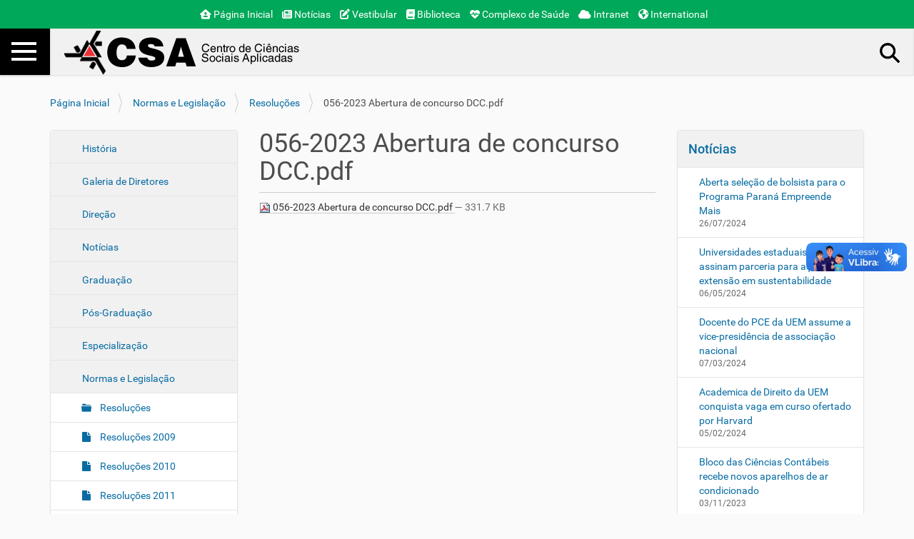

--- FILE ---
content_type: text/html;charset=utf-8
request_url: https://csa.uem.br/normas-e-legislacao/resolucoes/056-2023-abertura-de-concurso-dcc.pdf/view
body_size: 7319
content:
<!DOCTYPE html>
<html xmlns="https://www.w3.org/1999/xhtml" lang="pt-br" xml:lang="pt-br">
  <head><meta http-equiv="Content-Type" content="text/html; charset=UTF-8" />
    <title>056-2023 Abertura de concurso DCC.pdf — Centro de Ciências Sociais Aplicadas</title>
   <link rel="stylesheet" href="https://cdnjs.cloudflare.com/ajax/libs/font-awesome/6.6.0/css/all.min.css" integrity="sha512-Kc323vGBEqzTmouAECnVceyQqyqdsSiqLQISBL29aUW4U/M7pSPA/gEUZQqv1cwx4OnYxTxve5UMg5GT6L4JJg==" crossorigin="anonymous" referrerpolicy="no-referrer" />
     <!--<script src="https://kit.fontawesome.com/4567e051e4.js" crossorigin="anonymous"></script>-->

    <link rel="shortcut icon" type="image/x-icon" href="/++theme++portal-uem-2019-v0.24/barceloneta-favicon.ico" />
    <link rel="apple-touch-icon" href="/++theme++portal-uem-2019-v0.24/barceloneta-apple-touch-icon.png" />
    <link rel="apple-touch-icon-precomposed" sizes="144x144" href="/++theme++portal-uem-2019-v0.24/barceloneta-apple-touch-icon-144x144-precomposed.png" />
    <link rel="apple-touch-icon-precomposed" sizes="114x114" href="/++theme++portal-uem-2019-v0.24/barceloneta-apple-touch-icon-114x114-precomposed.png" />
    <link rel="apple-touch-icon-precomposed" sizes="72x72" href="/++theme++portal-uem-2019-v0.24/barceloneta-apple-touch-icon-72x72-precomposed.png" />
    <link rel="apple-touch-icon-precomposed" sizes="57x57" href="/++theme++portal-uem-2019-v0.24/barceloneta-apple-touch-icon-57x57-precomposed.png" />
    <link rel="apple-touch-icon-precomposed" href="/++theme++portal-uem-2019-v0.24/barceloneta-apple-touch-icon-precomposed.png" />
  <meta name="twitter:card" content="summary" /><meta property="og:site_name" content="Centro de Ciências Sociais Aplicadas" /><meta property="og:title" content="056-2023 Abertura de concurso DCC.pdf" /><meta property="og:type" content="website" /><meta property="og:description" content="" /><meta property="og:url" content="https://csa.uem.br/normas-e-legislacao/resolucoes/056-2023-abertura-de-concurso-dcc.pdf/view" /><meta property="og:image" content="https://csa.uem.br/@@site-logo/csa2.png" /><meta property="og:image:type" content="image/png" /><meta name="viewport" content="width=device-width, initial-scale=1.0" /><meta name="generator" content="Plone - http://plone.com" /><link rel="stylesheet" href="https://csa.uem.br/++plone++production/++unique++2024-04-01T08:28:58.741174/default.css" data-bundle="production" /><link rel="stylesheet" href="https://csa.uem.br/++plone++static/++unique++2023-06-02%2009%3A38%3A59.269788/plone-fontello-compiled.css" data-bundle="plone-fontello" /><link rel="stylesheet" href="https://csa.uem.br/++plone++static/++unique++2023-06-02%2009%3A38%3A59.269788/plone-glyphicons-compiled.css" data-bundle="plone-glyphicons" /><link rel="stylesheet" href="https://csa.uem.br/++theme++portal-uem-2019-v0.24/styles.css" data-bundle="diazo" /><link rel="canonical" href="https://csa.uem.br/normas-e-legislacao/resolucoes/056-2023-abertura-de-concurso-dcc.pdf" /><link rel="search" href="https://csa.uem.br/@@search" title="Buscar neste site" /><script>PORTAL_URL = 'https://csa.uem.br';</script><script type="text/javascript" src="https://csa.uem.br/++plone++production/++unique++2024-04-01T08:28:58.741174/default.js" data-bundle="production"></script><script type="text/javascript" src="https://csa.uem.br/++theme++portal-uem-2019-v0.24/behavior.js" data-bundle="diazo"></script></head>
  <body id="visual-portal-wrapper" class="frontend icons-on portaltype-file section-normas-e-legislacao site-csa subsection-resolucoes subsection-resolucoes-056-2023-abertura-de-concurso-dcc.pdf template-file_view thumbs-on userrole-anonymous viewpermission-view" dir="ltr" data-base-url="https://csa.uem.br/normas-e-legislacao/resolucoes/056-2023-abertura-de-concurso-dcc.pdf" data-view-url="https://csa.uem.br/normas-e-legislacao/resolucoes/056-2023-abertura-de-concurso-dcc.pdf/view" data-portal-url="https://csa.uem.br" data-i18ncatalogurl="https://csa.uem.br/plonejsi18n" data-pat-pickadate="{&quot;date&quot;: {&quot;selectYears&quot;: 200}, &quot;time&quot;: {&quot;interval&quot;: 5 } }" data-pat-plone-modal="{&quot;actionOptions&quot;: {&quot;displayInModal&quot;: false}}"><section id="uem-toolbar">
      <div class="container">
        
        <ul>   
        <a href="https://www.uem.br/"><i class="fa-solid fa-house-user"></i> Página Inicial</a>
        <a href="http://noticias.uem.br/"><i class="fa-solid fa-newspaper"></i> Notícias</a>
        <a href="http://www.cvu.uem.br/"><i class="fa-solid fa-pen-to-square"></i> Vestibular</a>
        <a href="http://www.sib.uem.br/"><i class="fa-solid fa-book"></i> Biblioteca</a>
        <a href="https://www.uem.br/complexo-de-saude"><i class="fa-solid fa-heart-pulse"></i> Complexo de Saúde</a>
        <a href="https://www.uem.br/intranet"><i class="fa-solid fa-cloud"></i> Intranet</a>
        <a href="https://www.uem.br/uem/international"><i class="fa-solid fa-earth-americas"></i> International</a>
        </ul>
        
        <!--
        <ul>    
          <li class="ico-home"><a href="https://www.uem.br/">P&#225;gina Inicial</a></li>
          <li class="ico-news"><a href="http://noticias.uem.br/">Not&#237;cias</a></li>
          <li class="ico-vestibular"><a href="http://www.cvu.uem.br/">Vestibular</a></li>
          <li class="ico-biblioteca"><a href="http://www.sib.uem.br/">Biblioteca</a></li>
          <li class="ico-saude"><a href="https://www.uem.br/complexo-de-saude">Complexo de Sa&#250;de</a></li>
          <li class="ico-intranet"><a href="https://www.uem.br/intranet">Intranet</a></li>
          <li class="ico-internacional"><a href="https://www.uem.br/uem/international">International</a></li>
          <li class="ico-search"><a href="https://www.uem.br/search">Pesquisar</a></li>
        </ul>
        -->
      </div>
    </section><div class="outer-wrapper">
      <div id="mainnavigation-wrapper">
        <div id="mainnavigation">

  <nav class="plone-navbar pat-navigationmarker" id="portal-globalnav-wrapper">
    <div class="container">
      <div class="plone-navbar-header">
        <button type="button" class="plone-navbar-toggle" data-toggle="collapse" data-target="#portal-globalnav-collapse">
          <span class="sr-only">Toggle navigation</span>
          <span class="icon-bar"></span>
          <span class="icon-bar"></span>
          <span class="icon-bar"></span>
        </button>
      </div>

      <div class="plone-collapse plone-navbar-collapse" id="portal-globalnav-collapse">
        <ul class="plone-nav plone-navbar-nav" id="portal-globalnav">
          <li class="index_html"><a href="https://csa.uem.br" class="state-None">Página Inicial</a></li><li class="historia"><a href="https://csa.uem.br/historia" class="state-published">História</a></li><li class="galeria-de-diretores"><a href="https://csa.uem.br/galeria-de-diretores" class="state-published">Galeria de Diretores</a></li><li class="quem-somos"><a href="https://csa.uem.br/quem-somos" class="state-published">Direção</a></li><li class="news"><a href="https://csa.uem.br/news" class="state-published">Notícias</a></li><li class="graduacao"><a href="https://csa.uem.br/graduacao" class="state-published">Graduação</a></li><li class="pos-graduacao"><a href="https://csa.uem.br/pos-graduacao" class="state-published">Pós-Graduação</a></li><li class="especializacao"><a href="https://csa.uem.br/especializacao" class="state-published">Especialização</a></li><li class="normas-e-legislacao"><a href="https://csa.uem.br/normas-e-legislacao" class="state-published">Normas e Legislação</a></li><li class="contato-e-localizacao"><a href="https://csa.uem.br/contato-e-localizacao" class="state-published">Contato e Localização</a></li><li class="events"><a href="https://csa.uem.br/events" class="state-published">Eventos</a></li><li class="auditorio-dacese"><a href="https://csa.uem.br/auditorio-dacese" class="state-published">Auditório DACESE</a></li><li class="projetos"><a href="https://csa.uem.br/projetos" class="state-published">Projetos</a></li>
        </ul>
      </div>
    </div>
  </nav>


</div>
      </div>
      <header id="content-header">
        <div class="container">
          
      <div id="portal-header">
    <a id="portal-logo" title="Centro de Ciências Sociais Aplicadas" href="https://csa.uem.br">
    <img src="https://csa.uem.br/@@site-logo/csa2.png" alt="Centro de Ciências Sociais Aplicadas" title="Centro de Ciências Sociais Aplicadas" /></a>

<div id="portal-searchbox">

    <form id="searchGadget_form" action="https://csa.uem.br/@@search" role="search" data-pat-livesearch="ajaxUrl:https://csa.uem.br/@@ajax-search" class="pat-livesearch">

        <div class="LSBox">
        <label class="hiddenStructure" for="searchGadget">Busca</label>
             
        
             
        <input name="SearchableText" type="text" size="18" id="searchGadget" title="Buscar no Site" placeholder="Buscar no Site" class="searchField" />

        <input class="searchButton" type="submit" value="Buscar" />

         </div>
    </form>

    <div id="portal-advanced-search" class="hiddenStructure">
        <a href="https://csa.uem.br/@@search">Busca Avançada…</a>
    </div>

</div>







</div>

    
          
        </div>
      </header>
      
      
      <div id="above-content-wrapper">
          <div id="viewlet-above-content"><nav id="portal-breadcrumbs" class="plone-breadcrumb">
  <div class="container">
    <span id="breadcrumbs-you-are-here" class="hiddenStructure">Você está aqui:</span>
    <ol aria-labelledby="breadcrumbs-you-are-here">
      <li id="breadcrumbs-home">
        <a href="https://csa.uem.br">Página Inicial</a>
      </li>
      <li id="breadcrumbs-1">
        
          <a href="https://csa.uem.br/normas-e-legislacao">Normas e Legislação</a>
          
        
      </li>
      <li id="breadcrumbs-2">
        
          <a href="https://csa.uem.br/normas-e-legislacao/resolucoes">Resoluções</a>
          
        
      </li>
      <li id="breadcrumbs-3">
        
          
          <span id="breadcrumbs-current">056-2023 Abertura de concurso DCC.pdf</span>
        
      </li>
    </ol>
  </div>
</nav>
</div>
      </div>
      <div class="container">
        <div class="row">
          <aside id="global_statusmessage">
      

      <div>
      </div>
    </aside>
        </div>
        <main id="main-container" class="row row-offcanvas row-offcanvas-right">
          <div class="col-xs-12 col-sm-6 col-md-3 col-md-pull-6 sidebar-offcanvas">
        <aside id="portal-column-one">
          <div class="portletWrapper" id="portletwrapper-706c6f6e652e6c656674636f6c756d6e0a636f6e746578740a2f6373610a6e617669676174696f6e" data-portlethash="706c6f6e652e6c656674636f6c756d6e0a636f6e746578740a2f6373610a6e617669676174696f6e">
<aside class="portlet portletNavigationTree">

    <header class="portletHeader hiddenStructure">
        <a href="https://csa.uem.br/sitemap" class="tile">Navegação</a>
    </header>

    <nav class="portletContent lastItem">
        <ul class="navTree navTreeLevel0">
            
            



<li class="navTreeItem visualNoMarker section-historia">

    

        <a href="https://csa.uem.br/historia" title="Memória do Centro de Ciências Sociais Aplicadas" class="state-published contenttype-document">

             

            

            História
        </a>
        

    
</li>

<li class="navTreeItem visualNoMarker section-galeria-de-diretores">

    

        <a href="https://csa.uem.br/galeria-de-diretores" title="Relação de Professores que ocuparam cargo de Diretor/Diretor Adjunto ou Diretor/Vice-Diretor do Centro de Ciências Sociais Aplicadas" class="state-published contenttype-document">

             

            

            Galeria de Diretores
        </a>
        

    
</li>

<li class="navTreeItem visualNoMarker section-quem-somos">

    

        <a href="https://csa.uem.br/quem-somos" title="Servidores vinculados ao CSA." class="state-published contenttype-document">

             

            

            Direção
        </a>
        

    
</li>

<li class="navTreeItem visualNoMarker navTreeFolderish section-news">

    

        <a href="https://csa.uem.br/news" title="Notícias do site" class="state-published navTreeFolderish contenttype-folder">

             

            

            Notícias
        </a>
        

    
</li>

<li class="navTreeItem visualNoMarker section-graduacao">

    

        <a href="https://csa.uem.br/graduacao" title="Departamentos e Cursos afetos ao Centro de Ciências Sociais Aplicadas." class="state-published contenttype-document">

             

            

            Graduação
        </a>
        

    
</li>

<li class="navTreeItem visualNoMarker section-pos-graduacao">

    

        <a href="https://csa.uem.br/pos-graduacao" title="Programas de Pós-Graduação stricto sensu afetos ao Centro de Ciências Sociais Aplicadas." class="state-published contenttype-document">

             

            

            Pós-Graduação
        </a>
        

    
</li>

<li class="navTreeItem visualNoMarker section-especializacao">

    

        <a href="https://csa.uem.br/especializacao" title="Divulgação de cursos de especialização vinculados ao CSA." class="state-published contenttype-document">

             

            

            Especialização
        </a>
        

    
</li>

<li class="navTreeItem visualNoMarker navTreeItemInPath navTreeFolderish section-normas-e-legislacao">

    

        <a href="https://csa.uem.br/normas-e-legislacao" title="Documentos emitidos pelo CSA" class="state-published navTreeItemInPath navTreeFolderish contenttype-folder">

             

            

            Normas e Legislação
        </a>
        
            <ul class="navTree navTreeLevel1">
                



<li class="navTreeItem visualNoMarker navTreeItemInPath navTreeFolderish section-resolucoes">

    

        <a href="https://csa.uem.br/normas-e-legislacao/resolucoes" title="Publicação das decisões do Conselho Interdepartamental do Centro de Ciências Sociais Aplicadas." class="state-published navTreeItemInPath navTreeFolderish contenttype-folder">

             

            

            Resoluções
        </a>
        
            <ul class="navTree navTreeLevel2">
                



<li class="navTreeItem visualNoMarker section-resolucoes-2009-1">

    

        <a href="https://csa.uem.br/normas-e-legislacao/resolucoes/resolucoes-2009-1" title="Resoluções do Conselho Interdepartamental do Centro de Ciências Sociais Aplicadas publicadas em 2009." class="state-published contenttype-document">

             

            

            Resoluções 2009
        </a>
        

    
</li>

<li class="navTreeItem visualNoMarker section-resolucoes-2010-1">

    

        <a href="https://csa.uem.br/normas-e-legislacao/resolucoes/resolucoes-2010-1" title="Resoluções do Conselho Interdepartamental do Centro de Ciências Sociais Aplicadas publicadas em 2010." class="state-published contenttype-document">

             

            

            Resoluções 2010
        </a>
        

    
</li>

<li class="navTreeItem visualNoMarker section-resolucoes-2011-1">

    

        <a href="https://csa.uem.br/normas-e-legislacao/resolucoes/resolucoes-2011-1" title="Resoluções do Conselho Interdepartamental do Centro de Ciências Sociais Aplicadas publicadas em 2011." class="state-published contenttype-document">

             

            

            Resoluções 2011
        </a>
        

    
</li>

<li class="navTreeItem visualNoMarker section-resolucoes-2012-1">

    

        <a href="https://csa.uem.br/normas-e-legislacao/resolucoes/resolucoes-2012-1" title="Resoluções do Conselho Interdepartamental do Centro de Ciências Sociais Aplicadas publicadas em 2012." class="state-published contenttype-document">

             

            

            Resoluções 2012
        </a>
        

    
</li>

<li class="navTreeItem visualNoMarker section-resolucoes-2013-1">

    

        <a href="https://csa.uem.br/normas-e-legislacao/resolucoes/resolucoes-2013-1" title="Resoluções do Conselho Interdepartamental do Centro de Ciências Sociais Aplicadas publicadas em 2013." class="state-published contenttype-document">

             

            

            Resoluções 2013
        </a>
        

    
</li>

<li class="navTreeItem visualNoMarker section-resolucoes-2014-1">

    

        <a href="https://csa.uem.br/normas-e-legislacao/resolucoes/resolucoes-2014-1" title="Resoluções do Conselho Interdepartamental do Centro de Ciências Sociais Aplicadas publicadas em 2014." class="state-published contenttype-document">

             

            

            Resoluções 2014
        </a>
        

    
</li>

<li class="navTreeItem visualNoMarker section-resolucoes-2015-1">

    

        <a href="https://csa.uem.br/normas-e-legislacao/resolucoes/resolucoes-2015-1" title="Resoluções do Conselho Interdepartamental do Centro de Ciências Sociais Aplicadas publicadas em 2015." class="state-published contenttype-document">

             

            

            Resoluções 2015
        </a>
        

    
</li>

<li class="navTreeItem visualNoMarker section-resolucoes-2016-2">

    

        <a href="https://csa.uem.br/normas-e-legislacao/resolucoes/resolucoes-2016-2" title="" class="state-published contenttype-document">

             

            

            Resoluções 2016
        </a>
        

    
</li>

<li class="navTreeItem visualNoMarker section-resolucoes-2017">

    

        <a href="https://csa.uem.br/normas-e-legislacao/resolucoes/resolucoes-2017" title="Resoluções do Conselho Interdepartamental do Centro de Ciências Sociais Aplicadas publicadas em 2017." class="state-published contenttype-document">

             

            

            Resoluções 2017
        </a>
        

    
</li>

<li class="navTreeItem visualNoMarker section-resolucoes-2018-2">

    

        <a href="https://csa.uem.br/normas-e-legislacao/resolucoes/resolucoes-2018-2" title="Resoluções do Conselho Interdepartamental do Centro de Ciências Sociais Aplicadas publicadas em 2018." class="state-published contenttype-document">

             

            

            Resoluções 2018
        </a>
        

    
</li>

<li class="navTreeItem visualNoMarker section-resolucoes-2019-1">

    

        <a href="https://csa.uem.br/normas-e-legislacao/resolucoes/resolucoes-2019-1" title="Resoluções do Conselho Interdepartamental do Centro de Ciências Sociais Aplicadas publicadas em 2019." class="state-published contenttype-document">

             

            

            Resoluções 2019
        </a>
        

    
</li>

<li class="navTreeItem visualNoMarker section-resolucoes-2020-1">

    

        <a href="https://csa.uem.br/normas-e-legislacao/resolucoes/resolucoes-2020-1" title="Resoluções do Conselho Interdepartamental do Centro de Ciências Sociais Aplicadas publicadas em 2020." class="state-published contenttype-document">

             

            

            Resoluções 2020
        </a>
        

    
</li>

<li class="navTreeItem visualNoMarker section-resolucoes-2021-2">

    

        <a href="https://csa.uem.br/normas-e-legislacao/resolucoes/resolucoes-2021-2" title="Resoluções do Conselho Interdepartamental do Centro de Ciências Sociais Aplicadas publicadas em 2021." class="state-published contenttype-document">

             

            

            Resoluções 2021
        </a>
        

    
</li>

<li class="navTreeItem visualNoMarker section-resolucoes-2022-1">

    

        <a href="https://csa.uem.br/normas-e-legislacao/resolucoes/resolucoes-2022-1" title="Resoluções do Conselho Interdepartamental do Centro de Ciências Sociais Aplicadas publicadas em 2022." class="state-published contenttype-document">

             

            

            Resoluções 2022
        </a>
        

    
</li>

<li class="navTreeItem visualNoMarker section-resolucoes-2023-1">

    

        <a href="https://csa.uem.br/normas-e-legislacao/resolucoes/resolucoes-2023-1" title="" class="state-published contenttype-document">

             

            

            Resoluções 2023
        </a>
        

    
</li>

<li class="navTreeItem visualNoMarker section-resolucoes-2024-1">

    

        <a href="https://csa.uem.br/normas-e-legislacao/resolucoes/resolucoes-2024-1" title="" class="state-published contenttype-document">

             

            

            Resoluções 2024
        </a>
        

    
</li>

<li class="navTreeItem visualNoMarker section-resolucoes-2025-1">

    

        <a href="https://csa.uem.br/normas-e-legislacao/resolucoes/resolucoes-2025-1" title="" class="state-published contenttype-document">

             

            

            Resoluções 2025
        </a>
        

    
</li>

<li class="navTreeItem visualNoMarker navTreeCurrentNode section-056-2023-abertura-de-concurso-dcc-pdf">

    

        <a href="https://csa.uem.br/normas-e-legislacao/resolucoes/056-2023-abertura-de-concurso-dcc.pdf/view" title="" class="state-missing-value navTreeCurrentItem navTreeCurrentNode contenttype-file">

             <img class="mime-icon" href="https://csa.uem.br/normas-e-legislacao/resolucoes/056-2023-abertura-de-concurso-dcc.pdf/view" src="https://csa.uem.br/++resource++mimetype.icons/pdf.png" />

            

            056-2023 Abertura de concurso DCC.pdf
        </a>
        

    
</li>




            </ul>
        

    
</li>

<li class="navTreeItem visualNoMarker section-editais-1">

    

        <a href="https://csa.uem.br/normas-e-legislacao/editais-1" title="" class="state-published contenttype-document">

             

            

            Editais
        </a>
        

    
</li>

<li class="navTreeItem visualNoMarker section-pareceres">

    

        <a href="https://csa.uem.br/normas-e-legislacao/pareceres" title="" class="state-published contenttype-document">

             

            

            Pareceres
        </a>
        

    
</li>




            </ul>
        

    
</li>

<li class="navTreeItem visualNoMarker section-contato-e-localizacao">

    

        <a href="https://csa.uem.br/contato-e-localizacao" title="Formas de entrar em contato com Centro de Ciências Sociais Aplicadas" class="state-published contenttype-document">

             

            

            Contato e Localização
        </a>
        

    
</li>

<li class="navTreeItem visualNoMarker navTreeFolderish section-events">

    

        <a href="https://csa.uem.br/events" title="Eventos deste site" class="state-published navTreeFolderish contenttype-folder">

             

            

            Eventos
        </a>
        

    
</li>

<li class="navTreeItem visualNoMarker section-auditorio-dacese">

    

        <a href="https://csa.uem.br/auditorio-dacese" title="Informações sobre o auditório pertencente ao CSA." class="state-published contenttype-document">

             

            

            Auditório DACESE
        </a>
        

    
</li>

<li class="navTreeItem visualNoMarker section-projetos">

    

        <a href="https://csa.uem.br/projetos" title="Informações sobre projetos vinculados ao CSA." class="state-published contenttype-document">

             

            

            Projetos
        </a>
        

    
</li>




        </ul>
    </nav>
</aside>


</div><div class="portletWrapper" id="portletwrapper-706c6f6e652e6c656674636f6c756d6e0a636f6e746578740a2f6373610a646976756c676163616f2d64652d6e6f746963696173" data-portlethash="706c6f6e652e6c656674636f6c756d6e0a636f6e746578740a2f6373610a646976756c676163616f2d64652d6e6f746963696173"><div class="portletStaticText portlet-static-divulgacao-de-noticias"><p><img alt="Portlet imagem (1).png" class="image-richtext image-inline" src="https://csa.uem.br/imagens/portlet-imagem-1.png/@@images/0d75a56f-1b3e-4d1a-be5d-2ffdfbd2521b.png" title="Portlet imagem (1).png" /></p></div>


</div><div class="portletWrapper" id="portletwrapper-706c6f6e652e6c656674636f6c756d6e0a636f6e746578740a2f6373610a736561726368" data-portlethash="706c6f6e652e6c656674636f6c756d6e0a636f6e746578740a2f6373610a736561726368">
<aside class="portlet portletSearch" role="search">

  <header class="portletHeader">
      <a class="tile" href="https://csa.uem.br/@@search">
        
        Buscar
      </a>
  </header>

  <div class="portletContent">
      <form id="searchform" action="https://csa.uem.br/@@search" data-action="@@search" class="pat-livesearch" data-pat-livesearch="ajaxUrl:https://csa.uem.br/@@ajax-search">
        <div class="LSBox">
          <input class="searchField portlet-search-gadget" name="SearchableText" type="text" size="15" title="Busca no Site" placeholder="Buscar no Site" /><input class="searchButton" type="submit" value="Buscar" />

          <div class="LSResult" style="" data-livesearch="livesearch_reply">
            <div class="LSShadow"></div>
          </div>
        </div>
      </form>
  </div>

    <footer class="portletFooter">
        <a href="https://csa.uem.br/@@search" class="tile">Busca Avançada…</a>
    </footer>
</aside>

</div>
        </aside>
      </div>
          

    

    <div class="col-xs-12 col-sm-12 col-md-6 col-md-push-3">
      <div class="row">
        <div class="col-xs-12 col-sm-12">
          <article id="content">

          

          <header>
            <div id="viewlet-above-content-title"><span id="social-tags-body" style="display: none" itemscope="" itemtype="http://schema.org/WebPage">
  <span itemprop="name">056-2023 Abertura de concurso DCC.pdf</span>
  <span itemprop="description"></span>
  <span itemprop="url">https://csa.uem.br/normas-e-legislacao/resolucoes/056-2023-abertura-de-concurso-dcc.pdf/view</span>
  <span itemprop="image">https://csa.uem.br/@@site-logo/csa2.png</span>
</span>
</div>
            
              <h1 class="documentFirstHeading">056-2023 Abertura de concurso DCC.pdf</h1>

            
            <div id="viewlet-below-content-title">

</div>

            
              

            
          </header>

          <div id="viewlet-above-content-body"></div>
          <div id="content-core">
            

  <p>
    <a href="https://csa.uem.br/normas-e-legislacao/resolucoes/056-2023-abertura-de-concurso-dcc.pdf/@@download/file/056-2023 Abertura de concurso DCC.pdf">
      <img border="0" src="++resource++mimetype.icons/pdf.png" alt="application/pdf" />
      056-2023 Abertura de concurso DCC.pdf
    </a>
    <span class="discreet">— 331.7 KB</span>
  </p>

  

  

  



          </div>
          <div id="viewlet-below-content-body">



    <div class="visualClear"><!-- --></div>

    <div class="documentActions">
        

        

    </div>

</div>

          
        </article>
        </div>
      </div>
      <footer class="row">
        <div class="col-xs-12 col-sm-12">
          <div id="viewlet-below-content">




</div>
        </div>
      </footer>
    </div>
  
          <div class="col-xs-12 col-sm-6 col-md-3 sidebar-offcanvas" role="complementary">
        <aside id="portal-column-two">
          <div class="portletWrapper" id="portletwrapper-706c6f6e652e7269676874636f6c756d6e0a636f6e746578740a2f6373610a6e657773" data-portlethash="706c6f6e652e7269676874636f6c756d6e0a636f6e746578740a2f6373610a6e657773">
<aside class="portlet portletNews">

  <header class="portletHeader">
        <a href="https://csa.uem.br/news" class="tile">Notícias</a>
  </header>
  <div class="portletContent">
    <ul>
      
      <li class="portletItem odd">

        <a href="https://csa.uem.br/aberta-selecao-de-bolsita-para-o-prorgrama-parana-empreende-mais" class="tile" title="">
           

           Aberta seleção de bolsista para o Programa Paraná Empreende Mais
        </a>
           <time class="portletItemDetails">26/07/2024</time>

      </li>
      
      <li class="portletItem even">

        <a href="https://csa.uem.br/universidades-estaduais-e-itaipu-assinam-parceria-para-acoes-de-extensao-em-sustentabilidade" class="tile" title="">
           

           Universidades estaduais e Itaipu assinam parceria para ações de extensão em sustentabilidade
        </a>
           <time class="portletItemDetails">06/05/2024</time>

      </li>
      
      <li class="portletItem odd">

        <a href="https://csa.uem.br/docente-do-pce-da-uem-assume-a-vice-presidencia-de-associacao-nacional" class="tile" title="">
           

           Docente do PCE da UEM assume a vice-presidência de associação nacional
        </a>
           <time class="portletItemDetails">07/03/2024</time>

      </li>
      
      <li class="portletItem even">

        <a href="https://csa.uem.br/academica-de-direito-da-uem-conquista-vaga-em-curso-ofertado-por-harvard" class="tile" title="">
           

           Academica de Direito da UEM conquista vaga em curso ofertado por Harvard
        </a>
           <time class="portletItemDetails">05/02/2024</time>

      </li>
      
      <li class="portletItem odd">

        <a href="https://csa.uem.br/news/bloco-das-ciencias-contabeis-recebe-novos-aparelhos-de-ar-condicionado" class="tile" title="">
           

           Bloco das Ciências Contábeis recebe novos aparelhos de ar condicionado
        </a>
           <time class="portletItemDetails">03/11/2023</time>

      </li>
      
    </ul>
  </div>
  <footer class="portletFooter">
        <a href="https://csa.uem.br/news">Mais notícias…</a>
  </footer>
  
</aside>

</div><div class="portletWrapper" id="portletwrapper-706c6f6e652e7269676874636f6c756d6e0a636f6e746578740a2f6373610a7273732d6e6f746963696173" data-portlethash="706c6f6e652e7269676874636f6c756d6e0a636f6e746578740a2f6373610a7273732d6e6f746963696173">
<aside class="portlet portletRss">

  <header class="portletHeader">
    <a href="https://noticias.uem.br/index.php?option=com_content&amp;view=featured&amp;Itemid=157" class="tile">Notícias da UEM</a>
  </header>
  <div class="portletContent">
    <ul>
      
          <li class="portletItem odd">

              <a href="https://noticias.uem.br/index.php?option=com_content&amp;view=article&amp;id=31079:clinica-odontologica-da-uem-integra-formacao-e-cuidado-a-populacao&amp;catid=986&amp;Itemid=211" class="tile">
                  Clínica Odontológica da UEM integra formação e cuidado à população
              </a>
              <time class="portletItemDetails">
                17/01/2026
              </time>
          </li>
      
          <li class="portletItem even">

              <a href="https://noticias.uem.br/index.php?option=com_content&amp;view=article&amp;id=31078:uem-lidera-producao-de-pesquisa-na-regiao-sul-diz-ranking-internacional&amp;catid=986&amp;Itemid=211" class="tile">
                  UEM lidera produção de pesquisa na região Sul, diz ranking internacional
              </a>
              <time class="portletItemDetails">
                16/01/2026
              </time>
          </li>
      
          <li class="portletItem odd">

              <a href="https://noticias.uem.br/index.php?option=com_content&amp;view=article&amp;id=31077:resultado-do-enem-ja-esta-disponivel-uem-oferta-mais-de-370-vagas&amp;catid=986&amp;Itemid=211" class="tile">
                  Resultado do Enem já está disponível; UEM oferta mais de 370 vagas
              </a>
              <time class="portletItemDetails">
                16/01/2026
              </time>
          </li>
      
          <li class="portletItem even">

              <a href="https://noticias.uem.br/index.php?option=com_content&amp;view=article&amp;id=31076:aahu-continua-campanha-de-arrecadacao-para-construcao-da-casa-de-apoio-do-hum&amp;catid=986&amp;Itemid=211" class="tile">
                  AAHU continua campanha para construção da Casa de Apoio do HUM
              </a>
              <time class="portletItemDetails">
                15/01/2026
              </time>
          </li>
      
          <li class="portletItem odd">

              <a href="https://noticias.uem.br/index.php?option=com_content&amp;view=article&amp;id=31075:oito-programas-de-pos-da-uem-conquistam-excelencia-no-conceito-capes&amp;catid=986&amp;Itemid=211" class="tile">
                  Oito programas de pós da UEM conquistam excelência no conceito Capes
              </a>
              <time class="portletItemDetails">
                15/01/2026
              </time>
          </li>
      
    </ul>
  </div>
  <footer class="portletFooter">
        <a href="https://noticias.uem.br/index.php?option=com_content&amp;view=featured&amp;Itemid=157">
           <span class="hiddenStructure">Notícias da UEM - </span>
           <span>More…</span>
        </a>
  </footer>
</aside>

</div><div class="portletWrapper" id="portletwrapper-706c6f6e652e7269676874636f6c756d6e0a636f6e746578740a2f6373610a63616c656e646172" data-portlethash="706c6f6e652e7269676874636f6c756d6e0a636f6e746578740a2f6373610a63616c656e646172">
<section class="portlet portletCalendar" role="section">

  <header class="portletHeader">
    <a href="?month=12&amp;year=2025" rel="nofollow" class="calendarPrevious pat-contentloader" title="Mês anterior" data-year="2025" data-month="12" data-pat-contentloader="{&quot;url&quot;: &quot;https://csa.uem.br/@@render-portlet?portlethash=706c6f6e652e7269676874636f6c756d6e0a636f6e746578740a2f6373610a63616c656e646172&amp;year=2025&amp;month=12&quot;, &quot;target&quot;: &quot;#portletwrapper-706c6f6e652e7269676874636f6c756d6e0a636f6e746578740a2f6373610a63616c656e646172 &gt; *&quot;}">«</a>

    Janeiro 2026

    <a href="?month=2&amp;year=2026" rel="nofollow" class="calendarNext pat-contentloader" title="Próximo mês" data-year="2026" data-month="2" data-pat-contentloader="{&quot;url&quot;: &quot;https://csa.uem.br/@@render-portlet?portlethash=706c6f6e652e7269676874636f6c756d6e0a636f6e746578740a2f6373610a63616c656e646172&amp;year=2026&amp;month=2&quot;, &quot;target&quot;: &quot;#portletwrapper-706c6f6e652e7269676874636f6c756d6e0a636f6e746578740a2f6373610a63616c656e646172 &gt; *&quot;}">»</a>
  </header>

  <section class="portletContent">
    <table class="ploneCalendar" summary="Calendário">
      <caption class="hiddenStructure">month-1</caption>
      <thead>
        <tr class="weekdays">
          <th scope="col">Do</th>
        
          <th scope="col">Se</th>
        
          <th scope="col">Te</th>
        
          <th scope="col">Qu</th>
        
          <th scope="col">Qu</th>
        
          <th scope="col">Se</th>
        
          <th scope="col">Sa</th>
        </tr>
      </thead>
      <tbody>
        <tr>
          
          <td class="event cal_next_month">
            
            <span>28</span>
            

          </td>
          
          <td class="event cal_next_month">
            
            <span>29</span>
            

          </td>
          
          <td class="event cal_next_month">
            
            <span>30</span>
            

          </td>
          
          <td class="event cal_next_month">
            
            <span>31</span>
            

          </td>
          
          <td class="event">
            
            <span>1</span>
            

          </td>
          
          <td class="event">
            
            <span>2</span>
            

          </td>
          
          <td class="event">
            
            <span>3</span>
            

          </td>
          
        </tr>
        <tr>
          
          <td class="event">
            
            <span>4</span>
            

          </td>
          
          <td class="event">
            
            <span>5</span>
            

          </td>
          
          <td class="event">
            
            <span>6</span>
            

          </td>
          
          <td class="event">
            
            <span>7</span>
            

          </td>
          
          <td class="event">
            
            <span>8</span>
            

          </td>
          
          <td class="event">
            
            <span>9</span>
            

          </td>
          
          <td class="event">
            
            <span>10</span>
            

          </td>
          
        </tr>
        <tr>
          
          <td class="event">
            
            <span>11</span>
            

          </td>
          
          <td class="event">
            
            <span>12</span>
            

          </td>
          
          <td class="event">
            
            <span>13</span>
            

          </td>
          
          <td class="event">
            
            <span>14</span>
            

          </td>
          
          <td class="event">
            
            <span>15</span>
            

          </td>
          
          <td class="event">
            
            <span>16</span>
            

          </td>
          
          <td class="event today">
            
            <span>17</span>
            

          </td>
          
        </tr>
        <tr>
          
          <td class="event">
            
            <span>18</span>
            

          </td>
          
          <td class="event">
            
            <span>19</span>
            

          </td>
          
          <td class="event">
            
            <span>20</span>
            

          </td>
          
          <td class="event">
            
            <span>21</span>
            

          </td>
          
          <td class="event">
            
            <span>22</span>
            

          </td>
          
          <td class="event">
            
            <span>23</span>
            

          </td>
          
          <td class="event">
            
            <span>24</span>
            

          </td>
          
        </tr>
        <tr>
          
          <td class="event">
            
            <span>25</span>
            

          </td>
          
          <td class="event">
            
            <span>26</span>
            

          </td>
          
          <td class="event">
            
            <span>27</span>
            

          </td>
          
          <td class="event">
            
            <span>28</span>
            

          </td>
          
          <td class="event">
            
            <span>29</span>
            

          </td>
          
          <td class="event">
            
            <span>30</span>
            

          </td>
          
          <td class="event">
            
            <span>31</span>
            

          </td>
          
        </tr>
      </tbody>
    </table>
  </section>
</section>

</div>
        </aside>
      </div>
        </main><!--/row-->
      </div><!--/container-->
    </div><!--/outer-wrapper --><footer id="portal-footer-wrapper"><footer id="portal-footer-wrapper">
      <div class="row">
	<div class="col-xs-12">
		
<div class="portletWrapper" id="portletwrapper-706c6f6e652e666f6f746572706f72746c6574730a636f6e746578740a2f6373610a617265612d7265736572766164612d616f2d6e70642d6e616f2d616c74657261722d6578636c7569722d6f75" data-portlethash="706c6f6e652e666f6f746572706f72746c6574730a636f6e746578740a2f6373610a617265612d7265736572766164612d616f2d6e70642d6e616f2d616c74657261722d6578636c7569722d6f75"><div class="portletStaticText portlet-static-area-reservada-ao-npd-nao-alterar-excluir-ou"><div class="row portlet-static-rodape-uem-novo">
<div class="col-md-3 col-sm-3"></div>
<div class="col-md-3 col-sm-3">
<div></div>
</div>
</div>
<p><br /><br /></p>
<div class="footer-uem">
<p><a href="https://www.uem.br" rel="noopener" target="_blank"><img alt="" class="image-inline" height="90" src="https://www.uem.br/suporte/imagens/logo_uem_branco.png" title="Reitoria UEM" width="187" /></a></p>
<p>Universidade Estadual de Maringá<br />Av. Colombo, 5790 - Jd. Universitário<br />CEP 87020-900 - Maringá - PR - BR</p>
<p><a href="https://www.governodigital.pr.gov.br/" rel="noopener" target="_blank"><img alt="" class="image-inline" height="78" src="https://www.uem.br/suporte/imagens/logo_brasao_branco.png" style="margin: 8px 0px;" title="Governo do Estado do Paraná" width="190" /></a></p>
</div></div>


</div>


	</div>
</div>



    </footer></footer><div vw="" class="enabled">
        <div vw-access-button="" class="active"></div>
        <div vw-plugin-wrapper="">
          <div class="vw-plugin-top-wrapper"></div>
        </div>
    </div><script src="https://vlibras.gov.br/app/vlibras-plugin.js"></script><script>
        new window.VLibras.Widget('https://vlibras.gov.br/app');
    </script></body>
</html>